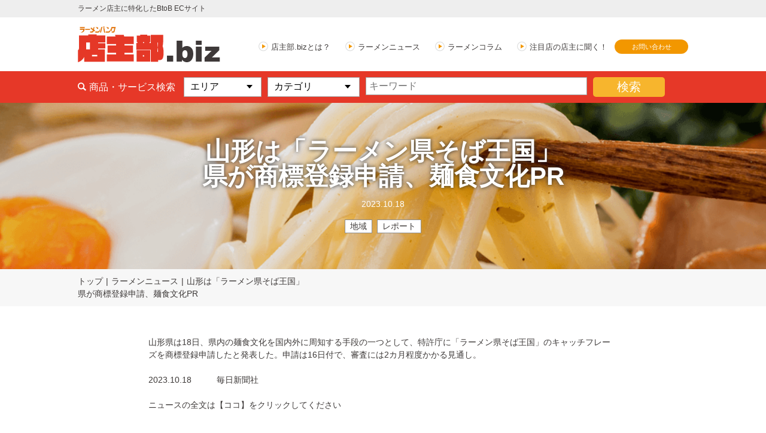

--- FILE ---
content_type: text/html; charset=UTF-8
request_url: https://tenshubu.biz/type_news/1970/
body_size: 7011
content:
<!DOCTYPE html>
<html lang="ja">
<head>
<!-- Global site tag (gtag.js) - Google Analytics -->
<script async src="https://www.googletagmanager.com/gtag/js?id=UA-169002625-1"></script>
<script>
  window.dataLayer = window.dataLayer || [];
  function gtag(){dataLayer.push(arguments);}
  gtag('js', new Date());

  gtag('config', 'UA-169002625-1');
</script>

<meta charset="UTF-8">


<script>
if ((navigator.userAgent.indexOf('iPhone') > 0) || navigator.userAgent.indexOf('iPod') > 0 || navigator.userAgent.indexOf('Android') > 0) {
	document.write('<meta name="viewport" content="width=device-width">');
}else{
	document.write('<meta name="viewport" content="width=1100">');
}
</script>
<meta name="format-detection" content="telephone=no">
<link href="https://fonts.googleapis.com/css?family=Noto+Sans+JP:400,700&display=swap" rel="stylesheet">
	<link rel="icon" href="https://tenshubu.biz/wp-content/themes/tenshu/favicon.ico">
	<link rel="stylesheet" href="https://tenshubu.biz/wp-content/themes/tenshu/css/slick-theme.css">
	<link rel="stylesheet" href="https://tenshubu.biz/wp-content/themes/tenshu/css/slick.css">
	<link rel="stylesheet" href="https://tenshubu.biz/wp-content/themes/tenshu/css/remodal-default-theme.css">
	<link rel="stylesheet" href="https://tenshubu.biz/wp-content/themes/tenshu/css/remodal.css">
	<link rel="stylesheet" href="https://tenshubu.biz/wp-content/themes/tenshu/css/style.css">
	<link rel="stylesheet" href="https://tenshubu.biz/wp-content/themes/tenshu/css/sp_style.css">
	<script src="https://ajax.googleapis.com/ajax/libs/jquery/1.11.3/jquery.min.js"></script>
	<script src="https://tenshubu.biz/wp-content/themes/tenshu/js/slick.min.js"></script>
	<script src="https://tenshubu.biz/wp-content/themes/tenshu/js/jquery.matchHeight.js"></script>
	<script src="https://tenshubu.biz/wp-content/themes/tenshu/js/remodal.min.js"></script>
	<script src="https://tenshubu.biz/wp-content/themes/tenshu/js/common.js"></script>
	<script src="https://tenshubu.biz/wp-content/themes/tenshu/js/ajaxzip3.js"></script>



		<!-- All in One SEO 4.6.3 - aioseo.com -->
		<title>山形は「ラーメン県そば王国」県が商標登録申請、麺食文化PR - ラーメンバンク店主部.BIZ</title>
		<meta name="robots" content="max-image-preview:large" />
		<link rel="canonical" href="https://tenshubu.biz/type_news/1970/" />
		<meta name="generator" content="All in One SEO (AIOSEO) 4.6.3" />
		<meta property="og:locale" content="ja_JP" />
		<meta property="og:site_name" content="ラーメンバンク店主部.BIZ - ラーメン店主に特化したBtoB ECサイト" />
		<meta property="og:type" content="article" />
		<meta property="og:title" content="山形は「ラーメン県そば王国」県が商標登録申請、麺食文化PR - ラーメンバンク店主部.BIZ" />
		<meta property="og:url" content="https://tenshubu.biz/type_news/1970/" />
		<meta property="article:published_time" content="2023-10-18T01:08:15+00:00" />
		<meta property="article:modified_time" content="2023-10-20T01:47:38+00:00" />
		<meta name="twitter:card" content="summary_large_image" />
		<meta name="twitter:title" content="山形は「ラーメン県そば王国」県が商標登録申請、麺食文化PR - ラーメンバンク店主部.BIZ" />
		<script type="application/ld+json" class="aioseo-schema">
			{"@context":"https:\/\/schema.org","@graph":[{"@type":"BreadcrumbList","@id":"https:\/\/tenshubu.biz\/type_news\/1970\/#breadcrumblist","itemListElement":[{"@type":"ListItem","@id":"https:\/\/tenshubu.biz\/#listItem","position":1,"name":"\u5bb6","item":"https:\/\/tenshubu.biz\/","nextItem":"https:\/\/tenshubu.biz\/type_news\/1970\/#listItem"},{"@type":"ListItem","@id":"https:\/\/tenshubu.biz\/type_news\/1970\/#listItem","position":2,"name":"\u5c71\u5f62\u306f\u300c\u30e9\u30fc\u30e1\u30f3\u770c\u305d\u3070\u738b\u56fd\u300d\u770c\u304c\u5546\u6a19\u767b\u9332\u7533\u8acb\u3001\u9eba\u98df\u6587\u5316PR","previousItem":"https:\/\/tenshubu.biz\/#listItem"}]},{"@type":"Organization","@id":"https:\/\/tenshubu.biz\/#organization","name":"\u30e9\u30fc\u30e1\u30f3\u30d0\u30f3\u30af\u5e97\u4e3b\u90e8.BIZ","url":"https:\/\/tenshubu.biz\/"},{"@type":"WebPage","@id":"https:\/\/tenshubu.biz\/type_news\/1970\/#webpage","url":"https:\/\/tenshubu.biz\/type_news\/1970\/","name":"\u5c71\u5f62\u306f\u300c\u30e9\u30fc\u30e1\u30f3\u770c\u305d\u3070\u738b\u56fd\u300d\u770c\u304c\u5546\u6a19\u767b\u9332\u7533\u8acb\u3001\u9eba\u98df\u6587\u5316PR - \u30e9\u30fc\u30e1\u30f3\u30d0\u30f3\u30af\u5e97\u4e3b\u90e8.BIZ","inLanguage":"ja","isPartOf":{"@id":"https:\/\/tenshubu.biz\/#website"},"breadcrumb":{"@id":"https:\/\/tenshubu.biz\/type_news\/1970\/#breadcrumblist"},"datePublished":"2023-10-18T10:08:15+09:00","dateModified":"2023-10-20T10:47:38+09:00"},{"@type":"WebSite","@id":"https:\/\/tenshubu.biz\/#website","url":"https:\/\/tenshubu.biz\/","name":"\u30e9\u30fc\u30e1\u30f3\u30d0\u30f3\u30af\u5e97\u4e3b\u90e8.BIZ","description":"\u30e9\u30fc\u30e1\u30f3\u5e97\u4e3b\u306b\u7279\u5316\u3057\u305fBtoB EC\u30b5\u30a4\u30c8","inLanguage":"ja","publisher":{"@id":"https:\/\/tenshubu.biz\/#organization"}}]}
		</script>
		<!-- All in One SEO -->

<link rel='dns-prefetch' href='//www.googletagmanager.com' />
<link rel='dns-prefetch' href='//s.w.org' />
		<script type="text/javascript">
			window._wpemojiSettings = {"baseUrl":"https:\/\/s.w.org\/images\/core\/emoji\/13.0.0\/72x72\/","ext":".png","svgUrl":"https:\/\/s.w.org\/images\/core\/emoji\/13.0.0\/svg\/","svgExt":".svg","source":{"concatemoji":"https:\/\/tenshubu.biz\/wp-includes\/js\/wp-emoji-release.min.js?ver=5.5.17"}};
			!function(e,a,t){var n,r,o,i=a.createElement("canvas"),p=i.getContext&&i.getContext("2d");function s(e,t){var a=String.fromCharCode;p.clearRect(0,0,i.width,i.height),p.fillText(a.apply(this,e),0,0);e=i.toDataURL();return p.clearRect(0,0,i.width,i.height),p.fillText(a.apply(this,t),0,0),e===i.toDataURL()}function c(e){var t=a.createElement("script");t.src=e,t.defer=t.type="text/javascript",a.getElementsByTagName("head")[0].appendChild(t)}for(o=Array("flag","emoji"),t.supports={everything:!0,everythingExceptFlag:!0},r=0;r<o.length;r++)t.supports[o[r]]=function(e){if(!p||!p.fillText)return!1;switch(p.textBaseline="top",p.font="600 32px Arial",e){case"flag":return s([127987,65039,8205,9895,65039],[127987,65039,8203,9895,65039])?!1:!s([55356,56826,55356,56819],[55356,56826,8203,55356,56819])&&!s([55356,57332,56128,56423,56128,56418,56128,56421,56128,56430,56128,56423,56128,56447],[55356,57332,8203,56128,56423,8203,56128,56418,8203,56128,56421,8203,56128,56430,8203,56128,56423,8203,56128,56447]);case"emoji":return!s([55357,56424,8205,55356,57212],[55357,56424,8203,55356,57212])}return!1}(o[r]),t.supports.everything=t.supports.everything&&t.supports[o[r]],"flag"!==o[r]&&(t.supports.everythingExceptFlag=t.supports.everythingExceptFlag&&t.supports[o[r]]);t.supports.everythingExceptFlag=t.supports.everythingExceptFlag&&!t.supports.flag,t.DOMReady=!1,t.readyCallback=function(){t.DOMReady=!0},t.supports.everything||(n=function(){t.readyCallback()},a.addEventListener?(a.addEventListener("DOMContentLoaded",n,!1),e.addEventListener("load",n,!1)):(e.attachEvent("onload",n),a.attachEvent("onreadystatechange",function(){"complete"===a.readyState&&t.readyCallback()})),(n=t.source||{}).concatemoji?c(n.concatemoji):n.wpemoji&&n.twemoji&&(c(n.twemoji),c(n.wpemoji)))}(window,document,window._wpemojiSettings);
		</script>
		<style type="text/css">
img.wp-smiley,
img.emoji {
	display: inline !important;
	border: none !important;
	box-shadow: none !important;
	height: 1em !important;
	width: 1em !important;
	margin: 0 .07em !important;
	vertical-align: -0.1em !important;
	background: none !important;
	padding: 0 !important;
}
</style>
	<link rel='stylesheet' id='wp-block-library-css'  href='https://tenshubu.biz/wp-includes/css/dist/block-library/style.min.css?ver=5.5.17' type='text/css' media='all' />
<style id='wp-block-library-inline-css' type='text/css'>
.has-text-align-justify{text-align:justify;}
</style>
<link rel='stylesheet' id='wp-pagenavi-css'  href='https://tenshubu.biz/wp-content/plugins/wp-pagenavi/pagenavi-css.css?ver=2.70' type='text/css' media='all' />
<link rel='stylesheet' id='jetpack_css-css'  href='https://tenshubu.biz/wp-content/plugins/jetpack/css/jetpack.css?ver=9.2.4' type='text/css' media='all' />

<!-- Site Kit によって追加された Google タグ（gtag.js）スニペット -->
<!-- Google アナリティクス スニペット (Site Kit が追加) -->
<script type='text/javascript' src='https://www.googletagmanager.com/gtag/js?id=GT-T53NJBX9' id='google_gtagjs-js' async></script>
<script type='text/javascript' id='google_gtagjs-js-after'>
window.dataLayer = window.dataLayer || [];function gtag(){dataLayer.push(arguments);}
gtag("set","linker",{"domains":["tenshubu.biz"]});
gtag("js", new Date());
gtag("set", "developer_id.dZTNiMT", true);
gtag("config", "GT-T53NJBX9");
 window._googlesitekit = window._googlesitekit || {}; window._googlesitekit.throttledEvents = []; window._googlesitekit.gtagEvent = (name, data) => { var key = JSON.stringify( { name, data } ); if ( !! window._googlesitekit.throttledEvents[ key ] ) { return; } window._googlesitekit.throttledEvents[ key ] = true; setTimeout( () => { delete window._googlesitekit.throttledEvents[ key ]; }, 5 ); gtag( "event", name, { ...data, event_source: "site-kit" } ); }; 
</script>
<link rel="https://api.w.org/" href="https://tenshubu.biz/wp-json/" /><link rel="alternate" type="application/json" href="https://tenshubu.biz/wp-json/wp/v2/type_news/1970" /><link rel="EditURI" type="application/rsd+xml" title="RSD" href="https://tenshubu.biz/xmlrpc.php?rsd" />
<link rel="wlwmanifest" type="application/wlwmanifest+xml" href="https://tenshubu.biz/wp-includes/wlwmanifest.xml" /> 
<link rel='prev' title='ＮＹに即席ラーメン店物価高、安さで勝負' href='https://tenshubu.biz/type_news/1971/' />
<link rel='next' title='「北海道のご当地グルメ」人気ランキングTOP35！1位は「ジンギスカン」【2023年最新投票結果】' href='https://tenshubu.biz/type_news/1969/' />
<link rel='shortlink' href='https://tenshubu.biz/?p=1970' />
<link rel="alternate" type="application/json+oembed" href="https://tenshubu.biz/wp-json/oembed/1.0/embed?url=https%3A%2F%2Ftenshubu.biz%2Ftype_news%2F1970%2F" />
<link rel="alternate" type="text/xml+oembed" href="https://tenshubu.biz/wp-json/oembed/1.0/embed?url=https%3A%2F%2Ftenshubu.biz%2Ftype_news%2F1970%2F&#038;format=xml" />
<meta name="generator" content="Site Kit by Google 1.170.0" /><style type='text/css'>img#wpstats{display:none}</style>
</head>
<body>
<!--header-->
<header>
	<div class="headwrap">
		<div class="headtop">
			<div class="cmnwrap02 clearfix">
				<h1 class="headtop01">ラーメン店主に特化したBtoB ECサイト</h1>
			</div>
		</div>
		<div class="headbtm">
			<div class="cmnwrap02 clearfix">
				<div class="headbtm01">
					<a href="https://tenshubu.biz/" class="hover"><img src="https://tenshubu.biz/wp-content/themes/tenshu/img/common/logo.png" alt="ラーメンバンク 店主部.biz"></a>
				</div>
				<div class="sp_headbtm01 btn_menu sp"></div>
				<div class="headbtm02">
					<nav class="headbtm03">
						<div class="headbtm04"><a href="https://tenshubu.biz/about/" class="link01">店主部.bizとは？</a></div>
						<div class="headbtm04"><a href="https://tenshubu.biz/news_list/" class="link01">ラーメンニュース</a></div>
						<div class="headbtm04"><a href="https://tenshubu.biz/column_list/" class="link01">ラーメンコラム</a></div>
						<div class="headbtm04"><a href="https://tenshubu.biz/interview_list/" class="link01">注目店の店主に聞く！</a></div>
					</nav>
					<div class="headbtm05"><a href="https://tenshubu.biz/contact/" class="hover btn01">お問い合わせ</a></div>
				</div>
			</div>
		</div>
		<div class="search type_head">
			<div class="cmnwrap01 clearfix">

			<form action="https://tenshubu.biz/product_list/" method="get" name="form1">
				<h2 class="search01">商品・サービス検索</h2>
				<div class="search02">
					<div class="search03 select01wrap">
						<select class="select01" name="area">
							<option value="">エリア</option>
							<option value="%e8%a5%bf%e6%97%a5%e6%9c%ac" >西日本</option>
							<option value="%e5%85%a8%e5%9b%bd" >全国</option>
							<option value="hokkaido" >北海道</option>
							<option value="aomori" >青森県</option>
							<option value="iwate" >岩手県</option>
							<option value="miyagi" >宮城県</option>
							<option value="akita" >秋田県</option>
							<option value="yamagata" >山形県</option>
							<option value="fukushima" >福島県</option>
							<option value="ibaraki" >茨城県</option>
							<option value="tochigi" >栃木県</option>
							<option value="gunma" >群馬県</option>
							<option value="saitama" >埼玉県</option>
							<option value="chiba" >千葉県</option>
							<option value="tokyo" >東京都</option>
							<option value="kanagawa" >神奈川県</option>
							<option value="niigata" >新潟県</option>
							<option value="toyama" >富山県</option>
							<option value="ishikawa" >石川県</option>
							<option value="fukui" >福井県</option>
							<option value="yamanashi" >山梨県</option>
							<option value="nagano" >長野県</option>
							<option value="gifu" >岐阜県</option>
							<option value="shizuoka" >静岡県</option>
							<option value="aichi" >愛知県</option>
							<option value="mie" >三重県</option>
							<option value="shiga" >滋賀県</option>
							<option value="kyoto" >京都府</option>
							<option value="osaka" >大阪府</option>
							<option value="hyogo" >兵庫県</option>
							<option value="nara" >奈良県</option>
							<option value="wakayama" >和歌山県</option>
							<option value="tottori" >鳥取県</option>
							<option value="shimane" >島根県</option>
							<option value="okayama" >岡山県</option>
							<option value="hiroshima" >広島県</option>
							<option value="yamaguchi" >山口県</option>
							<option value="tokushima" >徳島県</option>
							<option value="kagawa" >香川県</option>
							<option value="ehime" >愛媛県</option>
							<option value="kochi" >高知県</option>
							<option value="fukuoka" >福岡県</option>
							<option value="saga" >佐賀県</option>
							<option value="nagasaki" >長崎県</option>
							<option value="kumamoto" >熊本県</option>
							<option value="oita" >大分県</option>
							<option value="miyazaki" >宮崎県</option>
							<option value="kagoshima" >鹿児島県</option>
							<option value="okinawa" >沖縄県</option>
						</select>
					</div>
					<div class="search04 select01wrap">
						<select class="select01" name="cg">
							<option value="">カテゴリ</option>
							<option value="item_food" >食材</option>
							<option value="fo_noodle" class="child" >・麺関係</option>
							<option value="fo_soup" class="child" >・スープ関係</option>
							<option value="fo_ingredients" class="child" >・食材関係</option>
							<option value="fo_other" class="child" >・その他</option>
							<option value="item_store" >店舗関係</option>
							<option value="%e6%b1%82%e4%ba%ba" class="child" >・求人</option>
							<option value="%e5%ba%97%e8%88%97%e7%89%a9%e4%bb%b6" class="child" >・店舗物件</option>
							<option value="%e6%b5%84%e6%b0%b4%e5%99%a8" class="child" >・浄水器</option>
							<option value="st_noodle" class="child" >・製麺機</option>
							<option value="st_kitchen" class="child" >・厨房機器</option>
							<option value="st_ticket" class="child" >・券売機</option>
							<option value="st_decoration" class="child" >・装飾</option>
							<option value="st_sekou" class="child" >・施工</option>
							<option value="st_cleaning" class="child" >・清掃</option>
							<option value="st_construction" class="child" >・工事</option>
							<option value="st_other" class="child" >・その他</option>
							<option value="item_promotion" >販売促進</option>
							<option value="%e8%87%aa%e8%b2%a9%e6%a9%9f" class="child" >・自販機</option>
							<option value="pr_relations" class="child" >・広報</option>
							<option value="pr_printing" class="child" >・印刷</option>
							<option value="pr_other" class="child" >・その他</option>
							<option value="item_service" >サービス</option>
							<option value="%e3%82%a4%e3%83%99%e3%83%b3%e3%83%88" class="child" >・イベント</option>
							<option value="item_payment" class="child" >・決済サービス</option>
							<option value="item_tax" class="child" >・税務財務法務</option>
							<option value="item_financial" class="child" >・金融機関</option>
							<option value="sv_other" class="child" >・その他</option>
						</select>
					</div>
					<div class="search05">
						<input type="text" class="ipt01" name="key_word" placeholder="キーワード" value="">
					</div>
					<div class="search06">
						<input type="submit" class="smt01 hover" value="検索" name="sr_but">
					</div>
				</div>
			</form>


			</div>
		</div>
	</div>
</header>
<!--header-->



<!--content-->
<div class="content">
	<div class="contwrap type_under clearfix">
		<main class="cont_main">
			<div class="under_mv type_detail">
				<div class="cmnwrap01">
					<h2 class="cmnttl02">山形は「ラーメン県そば王国」<br>県が商標登録申請、麺食文化PR</h2>
					<p class="cmnttl02_01">2023.10.18</p>
					<div class="cmnttl02_02">
						<div class="cmnttl02_03"><a href="https://tenshubu.biz/news_list/?cg=%e5%9c%b0%e5%9f%9f" class="hover">地域</a></div>
						<div class="cmnttl02_03"><a href="https://tenshubu.biz/news_list/?cg=%e3%83%ac%e3%83%9d%e3%83%bc%e3%83%88" class="hover">レポート</a></div>
					</div>
				</div>
			</div>
			<div class="under_cont">
				<div class="cmnwrap04">
					<div class="breadcrumbwrap">
						<div class="breadcrumb">
							<a href="https://tenshubu.biz/" class="breadcrumb01 link01">トップ</a>
							<a href="https://tenshubu.biz/news_list/" class="breadcrumb01 link01">ラーメンニュース</a>
							<span class="breadcrumb01">山形は「ラーメン県そば王国」<br>県が商標登録申請、麺食文化PR</span>
						</div>
					</div>
					<div class="cmnwrap05">
						
						<div class="ndtl01">
							<div class="ndtl02">
								<p class="ndtl04"><p> 山形県は18日、県内の麺食文化を国内外に周知する手段の一つとして、特許庁に「ラーメン県そば王国」のキャッチフレーズを商標登録申請したと発表した。申請は16日付で、審査には2カ月程度かかる見通し。</p><br />
<p>2023.10.18　　　毎日新聞社<br /><br />
<a href="https://mainichi.jp/articles/20231018/k00/00m/040/119000c">ニュースの全文は【ココ】をクリックしてください</a></p><br />
</p>
							</div>
						</div>
						
						<div class="ndtl05">
							<div class="ndtl06"><a href="https://tenshubu.biz/type_news/1971/" rel="prev">前の記事</a></div>
							<div class="ndtl06"><a href="https://tenshubu.biz/type_news/1969/" rel="next">次の記事</a></div>
						</div>
						
					</div>
				</div>
			</div>
		</main>
	</div>

</div>
<!--content-->

<!--footer-->
<footer>
	<div class="footerwrap">
		<div class="footerbox01">
			<div class="cmnwrap01">
				<div class="footerbox02 clearfix">
					<div class="footerbox03">
						<ul class="ftnav01 clearfix">
							<li><a href="https://tenshubu.biz/policy/" class="link01">個人情報の取り扱いについて</a></li>
							<li><a href="http://www.ramendatabank.co.jp/" target="_blank" class="link01">運営会社（リンク）</a></li>
							<li><a href="https://tenshubu.biz/terms/" class="link01">ご利用規約</a></li>
						</ul>
					</div>
					<div class="footerbox04">
						<ul class="ftsns">
							<li><a href="https://www.facebook.com/tenshubu" target="_blank" class="hover"><img src="https://tenshubu.biz/wp-content/themes/tenshu/img/common/btn_fb.png" alt="Facebook"></a></li>
							<li><a href="https://twitter.com/ramendatabank_2" target="_blank" class="hover"><img src="https://tenshubu.biz/wp-content/themes/tenshu/img/common/btn_tw.png" alt="Twitter"></a></li>
							<li><a href="https://www.instagram.com/naruto_chan_ramen/" target="_blank" class="hover"><img src="https://tenshubu.biz/wp-content/themes/tenshu/img/common/btn_inst.png" alt="Instagram"></a></li>
						</ul>
						<p class="copy">Copyright (C) RamenDataBank All Rights Reserved</p>
					</div>
				</div>
			</div>
		</div>
	</div>
</footer>
<!--footer-->

<script type='text/javascript' src='https://tenshubu.biz/wp-includes/js/wp-embed.min.js?ver=5.5.17' id='wp-embed-js'></script>
<script type='text/javascript' src='https://stats.wp.com/e-202604.js' async='async' defer='defer'></script>
<script type='text/javascript'>
	_stq = window._stq || [];
	_stq.push([ 'view', {v:'ext',j:'1:9.2.4',blog:'178110413',post:'1970',tz:'9',srv:'tenshubu.biz'} ]);
	_stq.push([ 'clickTrackerInit', '178110413', '1970' ]);
</script>
<script type="application/ld+json">
{ "@context":"http://schema.org",
  "@type": "BreadcrumbList",
  "itemListElement":
  [
    {"@type": "ListItem","position": 1,"item":{"@id": "https://tenshubu.biz","name": "ホーム"}},
    {"@type": "ListItem","position": 2,"item":{"@id": "","name": ""}},
    {"@type": "ListItem","position": 3,"item":{"@id": "https://tenshubu.biz/type_news/1970/","name": "山形は「ラーメン県そば王国」&lt;br&gt;県が商標登録申請、麺食文化PR"}}
  ]
}
</script>


</body>
</html>


--- FILE ---
content_type: text/css
request_url: https://tenshubu.biz/wp-content/themes/tenshu/css/style.css
body_size: 5906
content:
@charset "utf-8";
.sp {
	display: none;
}
.gnav li.sp {
	display: none;
}
input[type="submit"] {
	-webkit-appearance: none;
}
* {
	margin: 0;
	padding: 0;
	box-sizing: border-box;
	-moz-box-sizing: border-box;
	-webkit-box-sizing: border-box;
}
html {
}
body {
	font-size: 14px;
	font-family: "游ゴシック体", YuGothic, "游ゴシック Medium", "Yu Gothic Medium", "游ゴシック", "Yu Gothic", "メイリオ", sans-serif;
	text-align: left;
	-webkit-text-size-adjust: 100%;
	color: #3e3a39;
	width: 100%;
	min-width: 1100px;
	word-wrap: break-word;
	line-height: 1.5;
	overflow-x: auto;
	background-color: #FFFFFF;
}
.font01 {
	font-family: 'Noto Sans JP', "メイリオ", sans-serif;
}
input , select , textarea {
	font-family: "游ゴシック体", YuGothic, "游ゴシック Medium", "Yu Gothic Medium", "游ゴシック", "Yu Gothic", "メイリオ", sans-serif;
}
@media all and (-ms-high-contrast: none){
	body {
		font-family: "メイリオ", sans-serif;
	}
	input , select , textarea {
		font-family: "メイリオ", sans-serif;
	}
}
p, dt, dd, li, th, td {
	line-height: 1.5;
}
/*clearfix */
.clearfix:after {
	display: block;
	font-size: 0;
	content: " ";
	clear: both;
	height: 0;
	min-height: 0px;
}
h1 {
	padding: inherit;
	font-size: 2em;
	-webkit-margin-before: 0em;
	-webkit-margin-after: 0em;
	-webkit-margin-start: 0px;
	-webkit-margin-end: 0px;
	display: inherit;
}
h1, h2, h3, h4, h5, h6 {
	margin: 0;
	font-family: inherit;
	font-weight: inherit;
	line-height: inherit;
	color: inherit;
	text-rendering: inherit;
}
select {
	width: auto;
	padding:7px;
	background-color: #fff;
}
img {
	border: none;
	vertical-align: top;
	height: auto;
	max-width:100%;
}
ul, ol {
	margin: 0;
	padding: 0;
	list-style: none;
}
li {
	margin: 0px;
	padding: 0px;
}
a {
	color: inherit;
	text-decoration: none;
	-webkit-transition: all 0.2s;
	-ms-transition: all 0.2s;
	-o-transition: all 0.2s;
	-ms-transition: all 0.2s;
	transition: all 0.2s;
	text-decoration: none;
}
.hover {
	transition: 0.2s;
	cursor: pointer;
}
.hover:hover {
	opacity: 0.7;
}
.link01 {
	cursor: pointer;
}
.link01:hover {
	text-decoration: underline;
}
.link02 {
	text-decoration: underline;
}
.link02:hover {
	text-decoration: none;
}
.tar {
	text-align: right;
}
.tal {
	text-align: left;
}
.vat {
	vertical-align:top!important;
}
.fl {
	float: left;
}
.fr {
	float: right;
}
.bold {
	font-weight: bold;
}
.red {
	color: #F00;
}

.center {
	text-align: center!important;
}
table {
	border-collapse: collapse;
}
.alignnone {
    margin: 5px 20px 20px 0;
}
 
.aligncenter,
div.aligncenter {
    display: block;
    margin: 5px auto 5px auto;
}
 
.alignright {
    float:right;
    margin: 5px 0 20px 20px;
}
 
.alignleft {
    float: left;
    margin: 5px 20px 20px 0;
}
 
.aligncenter {
    display: block;
    margin: 5px auto 5px auto;
}
 
a img.alignright {
    float: right;
    margin: 5px 0 20px 20px;
}
 
a img.alignnone {
    margin: 5px 20px 20px 0;
}
 
a img.alignleft {
    float: left;
    margin: 5px 20px 20px 0;
}
 
a img.aligncenter {
    display: block;
    margin-left: auto;
    margin-right: auto
}
 
.wp-caption {
    background: #eee;
    border: 1px solid #ddd;
    max-width: 96%;
    padding: 10px;
}
 
.wp-caption.alignnone {
    margin: 5px 20px 20px 0;
}
 
.wp-caption.alignleft {
    margin: 5px 20px 20px 0;
}
 
.wp-caption.alignright {
    margin: 5px 0 20px 20px;
}
 
.wp-caption img {
    border: 0 none;
    height: auto;
    margin: 0;
    max-width: 98.5%;
    padding: 0;
    width: auto;
}
 
.wp-caption p.wp-caption-text {
    margin: 0;
    padding: 5px 0;
}
iframe {
	border-top-style: none;
	border-right-style: none;
	border-bottom-style: none;
	border-left-style: none;
}
* {
	outline:none;
}
.acccont {
	display: none;
	-webkit-transition: none;
	-ms-transition: none;
	-o-transition: none;
	-ms-transition: none;
	transition: none;
}
.disnon {
	display: none!important;
}
.cmnwrap01 {
	margin-right: auto;
	margin-left: auto;
	max-width: 1020px;
}
.cmnwrap02 {
	margin-right: auto;
	margin-left: auto;
	max-width: 1020px;
}
.headwrap {
}
.headtop {
	padding-top: 2px;
	padding-bottom: 2px;
	background-color: #eeeeee;
}
.headtop01 {
	font-size: 12px;
	float: left;
	padding-top: 3px;
	padding-bottom: 4px;
    padding-left: 0;
    padding-right: 0;
}
.headlogin {
	font-size: 12px;
	float: right;
}
.headlogin02 {
	background-color: transparent;
	display: inline-block;
	border-style: none;
	background-image: url(../img/common/icon_login.png);
	background-repeat: no-repeat;
	background-position: left center;
	padding-top: 4px;
	padding-bottom: 3px;
	padding-left: 24px;
}
.headlogin.type02 .headlogin02 {
	background-image: url(../img/common/icon_logout.png);
}


.headbtm {
	min-height: 90px;
}
.headbtm01 {
	float: left;
	padding-top: 15px;
}
.headbtm02 {
	font-size: 0;
	float: right;
}
.headbtm03 {
	display: inline-block;
	vertical-align: top;
	padding-top: 40px;
}
.headbtm04 {
	display: inline-block;
	margin-left: 25px;
}
.headbtm04::before {
	content: '';
	display: inline-block;
	margin-top: -12px;
	margin-right: 5px;
	vertical-align: middle;
	width: 16px;
	height: 17px;
	background-image: url(../img/common/arr_01.png);
}
.headbtm04 a {
	display: inline-block;
	font-size: 13px;
}
.headbtm05 {
	display: inline-block;
	padding-top: 37px;
	width: 135px;
}
.headbtm05 a {
	display: block;
	margin-left: 12px;
	padding-top: 4px;
	padding-bottom: 4px;
	font-size: 11px;
	color: #fff;
	background-color: #f29700;
	text-align: center;
	border-radius: 13px;
}

.mv {
	padding-top: 55px;
	padding-bottom: 54px;
	background-image: url(../img/top/bg_main.png);
	background-position: center;
	background-repeat: no-repeat;
	background-color: #FFE2C0;
}
.mv02 {
	float: left;
	padding-top: 20px;
	text-align: center;
}
.mv03 {
	margin-bottom: 20px;
	font-size: 26px;
	font-weight: bold;
	line-height: 1.3;
	color: #e63828;
}
.mv04 {
	display: inline-block;
	width: 300px;
}
.btn02 {
	display: block;
	padding-top: 8px;
	padding-bottom: 8px;
	font-size: 18px;
	color: #fff;
	background-color: #f29700;
	border-radius: 5px;
}
.btn02::after {
	content: '';
	display: inline-block;
	margin-top: -4px;
	margin-left: 5px;
	vertical-align: middle;
	width: 20px;
	height: 20px;
	background-image: url(../img/common/arr_02.png);
}
.mv05 {
	float: right;
}
.slick-prev {
	left: 10px;
	width: 30px;
	height: 30px;
	font-size: 0;
	line-height: 1;
	opacity: 1;
	background-image: url(../img/common/btn_prev.png)!important;
	background-size: contain;
	background-position: center;
	transition: 0.2s;
	z-index: 2;
}
.slick-next{
	right: 10px;
	width: 30px;
	height: 30px;
	font-size: 0;
	line-height: 1;
	opacity: 1;
	background-image: url(../img/common/btn_next.png)!important;
	background-size: contain;
	background-position: center;
	transition: 0.2s;
	z-index: 2;
}
.slick-prev:hover, .slick-next:hover {
	opacity: 0.7;
}
.slick-prev:before {
	content: '';
}
.slick-next:before {
	content: '';
}
.slick-dotted.slick-slider {
	margin-bottom: 0;
}
.slick-dots {
	bottom: -55px;
}
.slick-dots li {
	margin-right: 0;
	margin-left: 0;
}
.slick-dots li button:before {
	font-family: "メイリオ", sans-serif;
	font-size: 30px;
	line-height: 20px;
	position: absolute;
	top: 0;
	left: 0;
	width: 20px;
	height: 20px;
	content: '•';
	text-align: center;
	opacity: 1;
	color: #ffebca;
	transition: 0.2s;
}
.slick-dots li.slick-active button:before {
	opacity: 1;
	color: #f7b52d;
}

.search {
	margin-bottom: 40px;
	padding-top: 40px;
	padding-bottom: 40px;
	background-color: #e63828;
}
.search01 {
	margin-bottom: 25px;
	font-size: 28px;
	line-height: 1;
	color: #fff;
	text-align: center;
}
.search01::before {
	content: '';
	display: inline-block;
	margin-top: -6px;
	margin-right: 5px;
	vertical-align: middle;
	width: 27px;
	height: 28px;
	background-size: contain;
	background-position: center;
	background-image: url(../img/common/icon_search.png);
}
.search02 {
	font-size: 0;
	text-align: center;
}
.search03 {
	display: inline-block;
	margin-right: 10px;
	vertical-align: top;
	min-width: 130px;
}
.search04 {
	display: inline-block;
	margin-right: 10px;
	vertical-align: top;
	min-width: 100px;
}
.search05 {
	display: inline-block;
	margin-right: 10px;
	vertical-align: top;
	width: 370px;
}
.search06 {
	display: inline-block;
	vertical-align: top;
}
.select01wrap {
	position: relative;
}
.select01wrap::after {
	content: "";
	display: block;
	position: absolute;
	z-index: 1;
	top: calc(50% - 4px );
	right: 15px;
	width: 0;
	height: 0;
	border-top: 6px solid #000000;
	border-right: 5px solid transparent;
	border-bottom: 6px solid transparent;
	border-left: 5px solid transparent;
}
.select01 {
	-webkit-appearance: none;
	-moz-appearance: none;
	appearance: none;
	padding-top: 5px;
	padding-right: 30px;
	padding-bottom: 5px;
	padding-left: 10px;
	font-size: 16px;
	width: 100%;
	border: 1px solid #d8d8d8;
}
select::-ms-expand {
	display: none;
}

.ipt01 {
	-webkit-appearance: none;
	-moz-appearance: none;
	appearance: none;
	padding: 5px;
	font-size: 16px;
	width: 100%;
	border: 1px solid #d8d8d8;
}
.smt01 {
	-webkit-appearance: none;
	-moz-appearance: none;
	appearance: none;
	border: none;
	padding-top: 3px;
	padding-bottom: 3px;
	width: 120px;
	font-size: 20px;
	color: #fff;
	background-color: #f7b52d;
	border-radius: 5px;
}

.contwrap {
	margin-bottom: 40px;
}
.contwrap.type_under {
	margin-bottom: 80px;
}
.cont_main {
	float: left;
	width: 630px;
}
.contwrap.type_under .cont_main {
	float: left;
	width: 100%;
}
.cont_side {
	float: right;
	width: 340px;
}
.cmnttl01 {
	position: relative;
	margin-bottom: 15px;
	padding-top: 12px;
	padding-right: 20px;
	padding-bottom: 12px;
	padding-left: 45px;
	font-size: 20px;
	line-height: 1;
	color: #fff;
	background-color: #e63828;
}
.cmnttl01::after {
	content: '';
	display: block;
	position: absolute;
	top: 7px;
	left: 14px;
	width: 15px;
	height: 28px;
	background-size: contain;
	background-position: center;
	background-image: url(../img/common/icon_pu.png);
}
.cmnttl01.type_check::after {
	top: 11px;
	left: 10px;
	width: 28px;
	height: 22px;
	background-image: url(../img/common/icon_new.png);
}
.pick01 {
	margin-bottom: 60px;
	padding-top: 15px;
	padding-bottom: 15px;
	border: 1px solid #aaabab;
}
.pick02 {
}
.pick03 {
	margin-right: 20px;
	margin-left: 20px;
}
.pick03 a {
	display: block;
}
.pick04 {
}
.pick05 {
	float: left;
	margin-bottom: 20px;
	width: 286px;
}
.pick05:nth-child(even) {
	float: right;
}
.pick06 {
	margin-bottom: 10px;
	padding-bottom: 10px;
	font-size: 20px;
	border-bottom: 1px solid #aaabab;
}
.pick07 {
	margin-bottom: 5px;
}
.pick08 {
	float: left;
	padding-right: 20px;
	font-size: 18px;
	width: calc(100% - 159px);
}
.pick09 {
	float: right;
	padding-top: 5px;
	font-size: 0;
	width: 159px;
}
.pick10 {
	display: inline-block;
}
.pick11 {
	display: block;
	margin-left: 5px;
	margin-bottom: 5px;
	padding-top: 1px;
	padding-right: 5px;
	padding-bottom: 1px;
	padding-left: 5px;
	min-width: 74px;
	color: #fff;
	font-size: 14px;
	text-align: center;
	line-height: 1.2;
}
.pick12 {
}


.new {
}
.new01.tablist{
}
.new01{
	margin-bottom: 8px;
	font-size: 0;
}
.new02 {
	display: inline-block;
	margin-right: 2px;
	width: 156px;
}
.new02 a {
	display: block;
	text-align: center;
	font-size: 21px;
	font-weight: normal;
	color: #fff;
	background-color: #e95514;
	cursor: pointer;
	border-radius: 5px;
	padding-top: 4px;
	padding-bottom: 3px;
}
.new02:last-child {
	margin-right: 0;
}
.type_green a{
	background-color: #70d200;
}
.type_blue a{
	background-color: #719eff;
}
.type_pink a{
	background-color: #ff89a0;
}
.new03wrap {
	margin-bottom: 25px;
}
.new03 {
	margin-bottom: 10px;
	padding-top: 15px;
	padding-right: 15px;
	padding-bottom: 25px;
	padding-left: 15px;
	border: 1px solid #c2c1b8;
	background-color: #fffae2;
}
.tab .new03:last-child{
	margin-bottom: 0;
}
.new04 {
}
.new05 {
	float: left;
	width: calc(100% - 158px);
}
.new06 {
	margin-bottom: 12px;
	padding-top: 6px;
	padding-bottom: 10px;
	font-size: 24px;
	border-bottom: 1px solid #c2c1b8;
	font-weight:bold;
}
.new07 {
	margin-top:7px;
	margin-bottom: 7px;
	font-size: 20px;
	font-weight:bold;
}
.new08 {
	font-size: 0;
}
.new08 li {
	display: inline-block;
}
.new08 .pick11 {
	margin-right: 5px;
	margin-left: 0;
}
.new09 {
	float: right;
	width: 155px;
}
.new10 {
	margin-bottom: 20px;
}
.new11 {
	margin-right: auto;
	margin-left: auto;
	width: 210px;
}
.btn03 {
	display: block;
	padding-top: 7px;
	padding-bottom: 6px;
	font-size: 14px;
	color: #f29700;
	border: 1px solid #f29700;
	text-align: center;
	background-color: #fff;
}
.new12 {
	color: #f29700;
	text-align: center;
}

.clm {
	margin-bottom: 35px;
	padding-bottom: 25px;
	border: 1px solid #ec6a5e;
}
.clm01 {
	margin-bottom: 15px;
}
.clm02 {
	margin-bottom: 15px;
	color: #e63828;
	font-size: 16px;
	padding-right: 20px;
	padding-left: 20px;
}
.clm03 {
	margin-bottom: 15px;
	padding-right: 20px;
	padding-left: 20px;
}
.clm04 {
	padding-right: 20px;
	padding-left: 20px;
}

.itv {
	margin-bottom: 15px;
	padding-bottom: 25px;
	border: 1px solid #ec6a5e;
}
.itv01 {
	margin-bottom: 15px;
}
.itv02 {
	padding-right: 20px;
	padding-left: 20px;
}
.itv03 {
	margin-bottom: 30px;
}
.itv05 {
	float: left;
	width: calc(100% - 101px);
}
.itv06 {
	margin-bottom: 4px;
	color: #e63828;
	font-size: 16px;
}
.itv07 {
}
.itv08 {
}
.itv09 {
	float: right;
	width: 86px;
}

.bn {
	margin-bottom: 20px;
	padding-bottom: 15px;
	border: 1px solid #f29700;
}
.bn01 {
	margin-bottom: 20px;
	padding-top: 12px;
	padding-right: 20px;
	padding-bottom: 12px;
	padding-left: 20px;
	font-size: 18px;
	color: #fff;
	background-color: #f29700;
	line-height: 1.3;
}
.bn02 {
	margin-bottom: 8px;
	padding-right: 20px;
	padding-left: 20px;
}
.bn03 {
	float: left;
}
.bn04 {
	margin-bottom: 5px;
	font-size: 18px;
	line-height: 1.2;
}
.bn04 span {
	color: #e63828;
}
.bn05 {
}
.bn06 {
	float: right;
	width:75px;
}

.bnr01 {
	margin-bottom: 30px;
}
.bnr01:last-child {
	margin-bottom: 0;
}
.reg {
	margin-bottom: 50px;
	text-align: center;
}
.reg.type_pdtl {
	padding-top: 60px;
	margin-bottom: 0;
}
.reg01 {
	margin-bottom: 15px;
	font-size: 21px;
}
.reg02 {
	margin-right: auto;
	margin-left: auto;
	width: 500px;
}
.reg03 {
	display: block;
	padding-top: 16px;
	padding-bottom: 17px;
	font-size: 31px;
	color: #fff;
	background-color: #f29700;
	line-height: 1;
	border-radius: 7px;
}
.reg03::after {
	content: '';
	display: inline-block;
	margin-top: -7px;
	margin-left: 10px;
	vertical-align: middle;
	width: 32px;
	height: 33px;
	background-size: contain;
	background-repeat: no-repeat;
	background-image: url(../img/common/arr_03.png);
}

.footerwrap {
	padding-top: 24px;
	padding-bottom: 40px;
	background-color: #eeeeee;
}
.footerbox01 {
}
.footerbox02 {
}
.footerbox03 {
	float: left;
}
.ftnav01 {
	padding-top: 42px;
	font-size: 0;
}
.ftnav01 li {
	display: inline-block;
	margin-right: 40px;
	font-size: 16px;
}
.footerbox04 {
	float: right;
	text-align: right;
}
.ftsns {
	margin-bottom: 20px;
	font-size: 0;
}
.ftsns li {
	display: inline-block;
	margin-left: 10px;
}
.copy {
	font-size: 12px;
}

.search.type_head {
	margin-bottom: 0;
	padding-top: 10px;
	padding-bottom: 10px;
}
body.home .search.type_head {
	display: none;
}
.search.type_head .search01 {
	display: inline-block;
	vertical-align: middle;
	margin-right: 10px;
	margin-bottom: 0;
	font-size: 16px
}
.search.type_head .search01::before {
	margin-top: -3px;
	width: 14px;
	height: 14px;
}
.search.type_head .search02 {
	display: inline-block;
	vertical-align: middle;
}

.under_mv {
	padding-top: 90px;
	padding-bottom: 90px;
	background-color: #fff;
	text-align: center;
	background-image: url(../img/common/bg_main.png);
	background-repeat: no-repeat;
	background-position: center center;
	background-size:cover;
}
.under_mv.type_detail {
	padding-top: 60px;
	padding-bottom: 60px;
}
.cmnttl02 {
	line-height: 1;
	font-size: 42px;
	color: #fff;	
	font-weight:bold;
	text-shadow:0px 0px 6px #333;
}
.cmnttl02_01 {
	padding-top: 15px;
	color: #fff;
}
.cmnttl02_02 {
	font-size: 0;
	padding-top: 15px;
}
.cmnttl02_03 {
	display: inline-block;
	margin-right: 4px;
	margin-left: 4px;
}
.cmnttl02_03 a {
	display: block;
	padding-right: 8px;
	padding-left: 8px;
	font-size: 14px;
	background-color: #FFFFFF;
	border: 1px solid #8D8D8D;
}
.breadcrumbwrap {
	margin-bottom: 50px;
	background-color: #F7F7F7;
}
.breadcrumb {
	padding-top: 10px;
	padding-bottom: 10px;
	font-size: 0;
	max-width: 1020px;
	margin-right: auto;
	margin-left: auto;
}
.breadcrumb01 {
	font-size: 14px;
}
.breadcrumb01::after {
	content: '|';
	margin-right: 5px;
	margin-left: 5px;
}
.breadcrumb01:last-child::after {
	display: none;
}
.abt01 {
	margin-bottom: 40px;
	text-align: center;
}
.abt02 {
	
}
.cmnwrap03 {
	max-width: 1020px;
	margin-right: auto;
	margin-left: auto;
}
.nlist02 {
	margin-bottom: 70px;
}
.nlist03 {
	float: left;
	width: 161px;
	margin-bottom: 10px;
	margin-right: 10px;
}
.nlist03 a,
.nlist03 span {
	display: block;
	padding-top: 10px;
	padding-bottom: 9px;
	font-size: 16px;
	font-weight: bold;
	text-align: center;
	border: 1px solid #F7B52D;
	border-radius:5px;
}
.nlist03:nth-child(6n) {
	margin-right: 0;
}
.nlist03:nth-child(6n + 1) {
	clear: both;
}
.nlist03 {
	
}
.nlist03.current a {
	color: #fff;
	background-color: #F7B52D;
}
.nlist04 {
	margin-top:15px;
	margin-bottom:15px;
}
.nlist04.type_border_top {
	padding-top: 10px;
	padding-bottom: 0;
	border-top: 1px solid #D6D6D6;
	border-bottom: none;
}
.nlist05 {
	float: left;
	padding-top: 10px;
	font-size: 16px;
	font-weight: bold;
}
.nlist06 {
	float: right;
	font-size: 0;
}

.nlist07 {
	border-top: 1px solid #D6D6D6;	
}
.nlist08 {
	display: table;
	table-layout: fixed;
	padding-top: 20px;
	padding-bottom: 20px;
	width: 100%;
	border-bottom: 1px solid #D6D6D6;
}
.nlist09 {
	display: table-cell;
	vertical-align: top;
	width: 180px;
	padding-right: 20px;
}
.nlist10 {
	display: table-cell;
	vertical-align: top;

}
.nlist11 {
	margin-bottom: 2px;
}
.nlist12 {
	margin-bottom: 5px;
	font-size: 20px;
	font-weight:bold;
}
.nlist13 {
	margin-bottom: 8px;
}
.nlist14 {
	margin-right: auto;
	width: 210px;
}
.category {
	
}
.category01 {
	float: left;
	margin-right: 8px;
	margin-bottom: 8px;
}
.category02 {
	padding-top: 2px;
	padding-right: 5px;
	padding-bottom: 2px;
	padding-left: 5px;
	font-size: 12px;
	background-color: #D6D6D6;
}

.ndtl01 {
	
}
.ndtl02 {
	margin-bottom: 60px;
}
.ndtl03 {
	text-align: center;
	margin-bottom:15px;
}
.ndtl04 {
	font-size: 14px;
}
.ndtl05 {
	font-size: 0;
	text-align: center;
}
.ndtl06 {
	display: inline-block;
}
.ndtl06 a {
	margin-right: 5px;
	margin-left: 5px;
	width: 150px;
	border-radius:5px;
	border: 1px solid #A2A2A2;
	display: block;
	padding-top: 7px;
	padding-bottom: 6px;
	font-size: 14px;
	transition: 0.2s;
}
.ndtl06 a:hover {
	opacity: 0.7;
}
.ndtl06 a span {
	font-size:12px;
	position:relative;
	top:-1px;
}

.ctt01 {
	margin-bottom: 35px;
}
.ctt02 {
	margin-bottom: 25px;
}
.ctt02:last-child {
	margin-bottom: 0;
}
.ctt03 {
	margin-bottom: 5px;
	font-size: 16px;
	font-weight: bold;
}
.req {
	display: inline-block;
	margin-left: 8px;
	vertical-align: middle;
	margin-top: -2px;
	width: 42px;
	text-align: center;
	font-size: 12px;
	color: #fff;
	background-color: #D90000;
}
.example {
	display: inline-block;
	vertical-align: top;
	padding-top: 9px;
	margin-left: 20px;
}
.ctt04 {
	
}
.ctt04.type_check {
	width: 690px;
}
.ctt04 .select01wrap {
	margin-right: 0;
	min-width: 450px;
}
.search04.select01wrap::after {
	content: "";
	display: block;
	position: absolute;
	z-index: 1;
	top: calc(50% - 4px );
	right: 15px;
	width: 0;
	height: 0;
	border-top: 6px solid #000000;
	border-right: 5px solid transparent;
	border-bottom: 6px solid transparent;
	border-left: 5px solid transparent;
}
.ctt05 {
	margin-bottom: 50px;
	font-size: 16px;
}
.ctt05 a {
	color: #E53826;
}
.ctt06 {
	font-size: 0;
}
.btn04 {
	display: block;
	margin-bottom: 15px;
	vertical-align: middle;
	width: 160px;
	padding-top: 6px;
	padding-bottom: 6px;
	font-size: 16px;
	font-weight: bold;
	color: #010101;
	border: 1px solid #A3A3A3;
	background-color: #fff;
	border-radius: 5px;
}
.btn06 {
	padding-top: 11px;
	padding-bottom: 11px;
	width: 300px;
	font-size: 16px;
	color: #fff;
	font-weight: bold;
	background-color: #F29700;
	border: none;
	border-radius: 7px;
	background-image: url(../img/common/arr_02.png);
	background-size: 20px;
	background-repeat: no-repeat;
	background-position: center right 15px;
}
.ipt01 {
	border: 1px solid #A3A3A3;
}
.ctt02 .ipt01 {
	width: 690px;
}
.ctt02.type_m .ipt01 {
	width: 280px;
}
.select01 {
	border: 1px solid #A3A3A3;
}
.tarea01 {
	width: 690px;
	height: 200px;
	border: 1px solid #A3A3A3;
	resize: none;
	padding: 5px;
	font-size: 16px;
}
.ctt07 {
	margin-bottom: 45px;
	font-size: 32px;
	font-weight: bold;
	color: #000;
	text-align: center;
}
.ctt08 {
	margin-bottom: 15px;
	text-align: center;
	font-size:16px;
}
.ctt09 {
	margin-bottom: 35px;
	text-align: center;
}
.ctt10 {
	margin-bottom:120px;
	padding-left:3%;
	padding-right:3%;
}
.btn_area {
	text-align: center;
}
.btn05 {
	display: inline-block;
	padding-top: 8px;
	padding-bottom: 8px;
	font-size: 16px;
	font-weight: bold;
	color: #000;
	width: 210px;
	border: 1px solid #D6D6D6;
	border-radius:5px;
}
.check01wrap {
	display: inline-block;
	font-size: 14px;
	margin-right: 10px;
	margin-bottom: 5px;
}
.check01 {
	margin-top: -2px;
	margin-right: 5px;
	vertical-align: middle;
}

.under_cont .new03wrap {
	padding-top: 15px;
}

.cat01 {
	font-size:0;
	margin-bottom:3px;
}
.cat01 li {
	display:inline-block;
	margin-right:5px;
	margin-bottom:5px;
}
.cat02 {
	color: #FFF;
	background-color: #F29700;
	border: solid 1px #F29700;
}
.cat03 {
	display:block;
	min-width:8em;
	text-align:center;
	font-size:13px;
	font-weight:bold;
	padding-top:2px;
	padding-bottom:1px;
	padding-left:7px;
	padding-right:7px;
}
.cat04 {
	background-color: #fff;
	border: solid 1px #333;
}
.subcat01 {
	margin-bottom:10px;
}
.subcat02 {
	display:table;
	margin-bottom:5px;
}
.subcat02 dt {
	display: table-cell;
	vertical-align: top;
	font-size: 13px;
	background-color: #F0F0F0;
	padding-top: 2px;
	padding-right: 7px;
	padding-bottom: 1px;
	padding-left: 7px;
	font-weight:bold;
}
.subcat01.type02 .subcat02 dt {
	background-color: #A1A1A1;
	color: #fff;
}
.subcat02 dd {
	display:table-cell;
	vertical-align:top;
	font-size:13px;
	padding-top: 2px;
	padding-right: 7px;
	padding-bottom: 1px;
	padding-left: 7px;
}

.pnavwrap {
	text-align:center;
	margin-top:30px;
	margin-bottom:30px;
}

.cmnwrap05 {
	max-width: 785px;
	margin-right: auto;
    margin-left: auto;
}

.plv01 {
	font-size:28px;
	margin-bottom:35px;
	text-align:center;
	font-weight:bold;
}
.plv02 {
	font-size:16px;
	margin-bottom:30px;
}
.plv03 {
	font-size:16px;
	font-weight:bold;
}

.lgn01 {
	max-width:500px;
	margin:0 auto;
}
.lgn02 {
	font-size:16px;
	font-weight:bold;
	margin-bottom:5px;
}
.lgn03 {
	margin-bottom:30px;
}
.lgn04 {
	text-align:center;
	margin-top:40px;
	margin-bottom:30px;
}
.lgn05 {
	display: inline-block;
	font-size: 16px;
	font-weight: bold;
	color: #FFF;
	background-color: #F29700;
	background-image: url(../img/common/arr_02.png);
	background-repeat: no-repeat;
	background-position: right 15px center;
	padding-top: 13px;
	padding-right: 12px;
	padding-bottom: 12px;
	padding-left: 12px;
	min-width:300px;
	border-radius:5px;
	border: none;
}
.lgn06 li {
	text-align:center;
	font-size:16px;
	font-weight:bold;
	margin-bottom:5px;
}

.bnum01 {
	padding-top: 35px;
	padding-bottom: 1px;
	border-top: 1px solid #d6d6d6;
	border-bottom: 1px solid #d6d6d6;
}
.bnum02 {
	width:212px;
	float: left;
	margin-left:55px;
	margin-bottom:40px;
}
.bnum02:nth-child(4n+1) {
	margin-left:0;
	clear:both;
}
.bnum03 {
	margin-bottom:10px;
}
.bnum04 dt {
	font-size:18px;
	font-weight:bold;
	margin-bottom:5px;
}
.bnum02 a {
	display:block;
}

.wht01 {
	border: 1px solid #d6d6d6;
	box-shadow:0px 0px 8px 3px #eeeeee;
}
.wht02 {
	background-color: #FFFAE2;
	padding-top: 25px;
	padding-right: 45px;
	padding-bottom: 25px;
	padding-left: 45px;
	width:100%;
	display:table;
}
.wht03 {
	display:table-cell;
	vertical-align:middle;
	width:210px;
}
.wht04 {
	display:table-cell;
	vertical-align:middle;
	padding-left:30px;
}
.wht05 {
	font-size:22px;
	font-weight:bold;
}
.wht06 {
	background-image: url(../img/about/pic_02.png);
	background-repeat: no-repeat;
	background-position: center bottom;
	padding-top: 45px;
	padding-right: 45px;
	padding-bottom: 120px;
	padding-left: 45px;
}
.wht07 {
	font-size:18px;
	font-weight:bold;
	margin-bottom:35px;
}
.wht08 {
	font-size:18px;
}

.prcat01 {
	margin-bottom:60px;
}
.prcat01 li {
	width:19%;
	margin-left:1.25%;
	float:left;
}
.prcat01 li:first-child {
	margin-left:0;
}
.prcat01 li a {
	border:solid 1px #ccc;
	display:block;
	text-align:center;
	padding-top:7px;
	padding-bottom:6px;
	border-radius:5px;
	font-size:18px;
}
.prcat01 li.type01 a {
	border-color: #F7B52D;
}
.prcat01 li.type02 a {
	border-color: #F4AA89;
}
.prcat01 li.type03 a {
	border-color: #B7E87F;
}
.prcat01 li.type04 a {
	border-color: #B8CEFF;
}
.prcat01 li.type05 a {
	border-color: #FFC4CF;
}
.prcat01 li a.current {
	color:#fff;
}
.prcat01 li.type01 a.current {
	background-color: #F7B52D;
}
.prcat01 li.type02 a.current {
	background-color: #F4AA89;
}
.prcat01 li.type03 a.current {
	background-color: #B7E87F;
}
.prcat01 li.type04 a.current {
	background-color: #B8CEFF;
}
.prcat01 li.type05 a.current {
	background-color: #FFC4CF;
}
.pdtl02 {
	float: left;
	margin-bottom: 25px;
	width: 495px;
}
.pdtl02:nth-child(2n) {
	float: right;
}
.pdtl02:nth-child(2n + 1) {
	clear: both;
}
.pdtl03 .pick06 {
	font-size: 24px;
}
.pdtl03 .pick08 {
	font-size: 20px;
}
.pdtl04 {
	margin-top: 30px;
}
.pdtl05 {
	padding-top: 10px;
	font-size: 16px;
}

.ipt01.type02 {
	border:none;
	padding:0;
	pointer-events: none;
}

.nlist13.typeint {
	font-size:16px;
}

.intadd01 {
	font-size: 20px;
	font-weight: bold;
	margin-bottom: 35px;
	padding-bottom: 10px;
	border-bottom: 1px solid #CCC;
}

.pnavwrap .wp-pagenavi {
	text-align: center;
	margin-top: 25px;
	margin-bottom: 25px;
}
.pnavwrap .wp-pagenavi a {
	display: inline-block;
	border: 1px solid #ccc;
	color:#000;
	background-color: #fff;
	text-decoration: none;
	margin: 3px;
	padding-top: 7px;
	padding-right: 13px;
	padding-bottom: 7px;
	padding-left: 13px;
	font-weight: normal;
}
.pnavwrap .wp-pagenavi span {
	display: inline-block;
	border: 1px solid #ccc;
	color: #000;
	background-color: #fff;
	text-decoration: none;
	margin: 3px;
	padding-top: 7px;
	padding-right: 13px;
	padding-bottom: 7px;
	padding-left: 13px;
	font-weight: normal;
}
.pnavwrap .wp-pagenavi a:hover {
	opacity:0.7;
    border-color: #ccc;
}
.pnavwrap .wp-pagenavi span.current {
    border-color: #F7B52D;
    background-color: #F7B52D;
    color: #fff;
}
.pnavwrap .wp-pagenavi span.pages {
	display:none;
}
.pnavwrap .wp-pagenavi span.current {
    font-weight: normal;
}

.error_msg {
	margin-bottom:12px;
}


.mw_wp_form_confirm .example {
	display:none;
}
.mw_wp_form_confirm .search04.select01wrap::after {
	display:none;
}
.emp_post {
	margin:20px 0 60px; 
}
.mw_wp_form_confirm .ctt01 {
	margin-bottom: 50px;
}
.mw_wp_form_confirm .ctt05 {
	display: none;
}
















































--- FILE ---
content_type: text/css
request_url: https://tenshubu.biz/wp-content/themes/tenshu/css/sp_style.css
body_size: 3911
content:
@charset "utf-8";
@media (min-width: 769px) {
.headbtm02 {
	display: block!important;
}
.ndtl02 {
}
.ndtl04 {
    font-size: 16px;
}
}


@media (max-width: 768px) {
#t_clear {
	background-color: #000000;
	position: fixed;
	top: 0;
	left: 0;
	width: 100%;
	height: 10000px;
	z-index: 10;
	filter: alpha(opacity=50);
	-moz-opacity: 0;
	opacity: 0.5;
}
.sp {
	display: block!important;
}
.pc {
	display: none!important;
}

body {
	min-width: 10px;
}

.cmnwrap01 {
	padding-right: 3%;
	padding-left: 3%;
}
.cmnwrap02 {
	padding-right: 3%;
	padding-left: 3%;
}
.headwrap {
}
.headtop {
}
.headtop01 {
    font-size: 10px;0
    padding-top: 3px;
    padding-bottom: 4px;0
}
.headlogin {
	font-size: 10px;
}
.headlogin02 {
	background-size:12px;
	padding-top: 4px;
	padding-bottom: 3px;
	padding-left: 17px;
}

.headbtm {
	position: relative;
	background-color: #fff;
	z-index: 100;
	min-height: 60px;
	border-bottom: 1px solid #aaabab;
}
.sp_headbtm01 {
	float: right;
	margin-top: 10px;
	width: 40px;
	height: 40px;
	background-repeat: no-repeat;
	background-position: center;
	background-image: url(../img/common/menu.png);
}
.sp_headbtm01.active {
	background-image: url(../img/common/menu_close.png);
}
.headbtm01 {
	float: left;
	padding-top: 15px;
}
.headbtm01 img {
	width: 120px;
}

.headbtm02 {
	display: none;
	position: absolute;
	top: 60px;
	left: 0;
	z-index: 10000;
	padding-top: 20px;
	padding-right: 3%;
	padding-bottom: 20px;
	padding-left: 3%;
	width: 100%;
	background-color: #fff;
	font-size: 0;
	float: none;
}
.headbtm03 {
	display: block;
	padding-top: 0;
}
.headbtm04 {
	display: block;
	margin-bottom: 10px;
	margin-left: 0;
}
.headbtm04:last-child {
	margin-bottom: 0;
}
.headbtm04::before {
	content: '';
	display: inline-block;
	margin-top: -13px;
	margin-right: 5px;
	vertical-align: middle;
	width: 16px;
	height: 17px;
	background-image: url(../img/common/arr_01.png);
}
.headbtm04 a {
	display: inline-block;
	font-size: 16px;
}
.headbtm05 {
	display: block;
	margin-right: auto;
	margin-left: auto;
	padding-top: 20px;
	width: 200px;
}
.headbtm05 a {
	display: block;
	margin-left: 12px;
	padding-top: 4px;
	padding-bottom: 4px;
	font-size: 12px;
	color: #fff;
	background-color: #f29700;
	text-align: center;
	border-radius: 14px;
}
.mv {
	padding-top: 30px;
	padding-bottom: 30px;
	background-size: cover;
}
.mv02 {
	float: none;
	padding-top: 20px;
	text-align: center;
}
.mv03 {
	margin-bottom: 20px;
	font-size: 18px;
}
.mv04 {
	display: inline-block;
	width: 260px;
}
.btn02 {
	display: block;
	padding-top: 8px;
	padding-bottom: 8px;
	font-size: 18px;
	color: #fff;
	background-color: #f29700;
	border-radius: 5px;
}
.btn02::after {
	content: '';
	display: inline-block;
	margin-top: -4px;
	margin-left: 5px;
	vertical-align: middle;
	width: 20px;
	height: 20px;
	background-image: url(../img/common/arr_02.png);
}
.mv05 {
	float: none;
}
.slick-prev {
	left: -20px;
	width: 20px;
	height: 20px;
}
.slick-next{
	right: -20px;
	width: 20px;
	height: 20px;
}
.slick-dots {
	bottom: -45px;
}

.search {
	margin-bottom: 40px;
	padding-top: 20px;
	padding-bottom: 20px;
	background-color: #e63828;
}
.search01 {
	margin-bottom: 20px;
	font-size: 20px;
	line-height: 1;
	color: #fff;
	text-align: center;
}
.search01::before {
	content: '';
	display: inline-block;
	margin-top: -4px;
	margin-right: 5px;
	vertical-align: middle;
	width: 20px;
	height: 20px;
	background-size: contain;
	background-repeat: no-repeat;
	background-position: center;
	background-image: url(../img/common/icon_search.png);
}
.search02 {
	font-size: 0;
	text-align: center;
}
.search03 {
	display: block;
	margin-right: 0;
	margin-bottom: 10px;
	width: 100%;
}
.search04 {
	display: block;
	margin-right: 0;
	margin-bottom: 10px;
	width: 100%;
}
.search05 {
	display: block;
	margin-right: 0;
	margin-bottom: 20px;
	width: 100%;
}
.search06 {
	display: inline-block;
	vertical-align: top;
}
.select01wrap {
	position: relative;
}
.select01 {
	-webkit-appearance: none;
	-moz-appearance: none;
	appearance: none;
	padding-top: 5px;
	padding-right: 30px;
	padding-bottom: 5px;
	padding-left: 5px;
	font-size: 16px;
	width: 100%;
	border: 1px solid #d8d8d8;
}
.select::-ms-expand {
	display: none;
}

.ipt01 {
	-webkit-appearance: none;
	-moz-appearance: none;
	appearance: none;
	padding: 5px;
	font-size: 16px;
	width: 100%;
	border: 1px solid #d8d8d8;
}
.smt01 {
	-webkit-appearance: none;
	-moz-appearance: none;
	appearance: none;
	border: none;
	padding-top: 3px;
	padding-bottom: 3px;
	width: 120px;
	font-size: 20px;
	color: #fff;
	background-color: #f7b52d;
	border-radius: 5px;
}

.contwrap {
	margin-bottom: 40px;
}
.contwrap.type_under {
	margin-bottom: 40px;
}
.cont_main {
	float: none;
	width: 100%;
}
.cont_side {
	float: none;
	width: 100%;
}
.cmnttl01 {
	position: relative;
	margin-bottom: 15px;
	padding-top: 12px;
	padding-right: 20px;
	padding-bottom: 12px;
	padding-left: 30px;
	font-size: 16px;
	line-height: 1;
	color: #fff;
	background-color: #e63828;
}
.cmnttl01::after {
	content: '';
	display: block;
	position: absolute;
	top: 9px;
	left: 12px;
	width: 10px;
	height: 20px;
	background-size: contain;
	background-position: center;
	background-image: url(../img/common/icon_pu.png);
}
.cmnttl01.type_check::after {
	top: 13px;
	left: 5px;
	width: 18px;
	height: 13px;
	background-size: contain;
	background-position: center;
	background-image: url(../img/common/icon_new.png);
}
.breadcrumbwrap {
	margin-bottom: 25px;
}
.breadcrumb {
	padding-top: 10px;
	padding-bottom: 10px;
	font-size: 0;
	max-width: 94%;
	margin-right: auto;
	margin-left: auto;
}
.breadcrumb01 {
	font-size: 14px;
}
.breadcrumb01::after {
	content: '|';
	margin-right: 5px;
	margin-left: 5px;
}
.breadcrumb01:last-child::after {
	display: none;
}
.pick01 {
	margin-bottom: 40px;
	padding-top: 15px;
	padding-right: 20px;
	padding-bottom: 15px;
	padding-left: 20px;
	border: 1px solid #aaabab;
}
.pick02 {
}
.pick03 {
    margin-right: 7px;
    margin-left: 7px;
}
.pick04 {
}
.pick05 {
	float: left;
	margin-bottom: 2%;
	width: 49%;
}
.pick05:nth-child(even) {
	float: right;
}
.pick06 {
	margin-bottom: 10px;
	padding-bottom: 10px;
	font-size: 18px;
	border-bottom: 1px solid #aaabab;
}
.pick07 {
	margin-bottom: 5px;
}
.pick08 {
	float: none;
	width: 100%;
	padding-top: 5px;
	padding-right: 0;
	font-size: 16px;
}
.pick09 {
	float: none;
	width: 100%;
}
.pick10 {
	display: inline-block;
}
.pick11 {
	display: block;
	margin-left: 0;
	margin-right: 5px;
	margin-bottom: 5px;
	padding-top: 1px;
	padding-right: 5px;
	padding-bottom: 1px;
	padding-left: 5px;
	min-width: 74px;
	color: #fff;
	font-size: 14px;
	text-align: center;
	line-height: 1.2;
}
.pick12 {
}


.new {
}
.new01.tablist{
}
.new01{
	font-size: 0;
	margin-bottom: 0;
}
.new02 {
	display: inline-block;
	margin-right: 0;
	width: 50%;
}
.new02 a {
	display: block;
	border-radius: 0;
}
.new03wrap {
	margin-bottom: 25px;
}
.new03 {
	margin-bottom: 10px;
	padding-top: 15px;
	padding-right: 15px;
	padding-bottom: 25px;
	padding-left: 15px;
	border: 1px solid #c2c1b8;
	background-color: #fffae2;
}
.tab .new03:last-child{
	margin-bottom: 0;
}
.new04 {
	margin-bottom: 20px;
}
.new05 {
	float: none;
	width: 100%;
}
.new06 {
	margin-bottom: 12px;
	padding-top: 6px;
	padding-bottom: 10px;
	font-size: 24px;
	border-bottom: 1px solid #c2c1b8;
}
.new07 {
	margin-bottom: 15px;
	font-size: 20px;
}
.new08 {
	font-size: 0;
}
.new08 li {
	display: inline-block;
}
.new08 .pick11 {
	margin-right: 5px;
	margin-left: 0;
}
.new09 {
	float: none;
	margin-bottom: 10px;
	width: 100%;
	text-align:center;
}
.new09 img {
	/*width: 100%;*/
}
.new10 {
	margin-bottom: 20px;
}
.new11 {
	margin-right: auto;
	margin-left: auto;
	width: 210px;
}
.btn03 {
	display: block;
	padding-top: 7px;
	padding-bottom: 6px;
	font-size: 14px;
	color: #f29700;
	border: 1px solid #f29700;
	text-align: center;
	background-color: #fff;
}
.new12 {
	margin-bottom: 25px;
	color: #f29700;
	text-align: center;
}

.clm {
	margin-bottom: 35px;
	padding-bottom: 25px;
	border: 1px solid #ec6a5e;
}
.clm01 {
	text-align: center;
	margin-bottom: 15px;
	background-color: #e63828;
}
.clm02 {
	margin-bottom: 15px;
	color: #e63828;
	font-size: 16px;
	padding-right: 20px;
	padding-left: 20px;
}
.clm03 {
	margin-bottom: 15px;
	padding-right: 20px;
	padding-left: 20px;
}
.clm04 {
	padding-right: 20px;
	padding-left: 20px;
}

.itv {
	margin-bottom: 15px;
	padding-bottom: 25px;
	border: 1px solid #ec6a5e;
}
.itv01 {
	margin-bottom: 15px;
	text-align: center;
	background-color: #eeeeee;
}
.itv02 {
	padding-right: 20px;
	padding-left: 20px;
}
.itv03 {
	margin-bottom: 30px;
}
.itv05 {
	float: left;
	width: calc(100% - 101px);
}
.itv06 {
	margin-bottom: 4px;
	color: #e63828;
	font-size: 16px;
}
.itv07 {
}
.itv08 {
}
.itv09 {
	float: right;
	width: 86px;
}

.bn {
	margin-bottom: 20px;
	padding-bottom: 15px;
	border: 1px solid #f29700;
}
.bn01 {
	margin-bottom: 20px;
	padding-top: 12px;
	padding-right: 20px;
	padding-bottom: 12px;
	padding-left: 20px;
	font-size: 16px;
	color: #fff;
	background-color: #f29700;
	line-height: 1.3;
}
.bn02 {
	margin-bottom: 8px;
	padding-right: 20px;
	padding-left: 20px;
}
.bn03 {
	float: left;
}
.bn04 {
	margin-bottom: 5px;
	font-size: 17px;
	line-height: 1.2;
}
.bn04 span {
	color: #e63828;
}
.bn05 {
}
.bn06 {
	float: right;
	width: 60px;
}

.bnr01 {
	text-align: center;
	margin-bottom: 10px;
}
.bnr01:last-child {
	margin-bottom: 0;
}
.reg {
	margin-bottom: 50px;
	text-align: center;
}
.reg.type_pdtl {
	padding-top: 30px;
	margin-bottom: 0;
}
.reg01 {
	margin-bottom: 15px;
	font-size: 18px;
}
.reg02 {
	margin-right: auto;
	margin-left: auto;
	width: 100%;
}
.reg03 {
	display: block;
	padding-top: 15px;
	padding-bottom: 15px;
	font-size: 20px;
	color: #fff;
	background-color: #f29700;
	line-height: 1;
	border-radius: 7px;
}
.reg03::after {
	content: '';
	display: inline-block;
	margin-top: -5px;
	margin-left: 10px;
	vertical-align: middle;
	width: 20px;
	height: 20px;
	background-size: contain;
	background-repeat: no-repeat;
	background-image: url(../img/common/arr_03.png);
}

.footerwrap {
	padding-top: 30px;
	padding-bottom: 20px;
	background-color: #eeeeee;
}
.footerbox01 {
}
.footerbox02 {
}
.footerbox03 {
	float: left;
}
.ftnav01 {
	padding-top: 0;
	font-size: 0;
}
.ftnav01 li {
	display: block;
	margin-bottom: 5px;
	margin-right: 10px;
	font-size: 12px;
}
.ftnav01 li:last-child {
	margin-bottom: 0;
}
.footerbox04 {
	float: right;
	text-align: right;
}
.ftsns {
	margin-bottom: 20px;
	font-size: 0;
}
.ftsns li {
	display: inline-block;
	margin-left: 10px;
}
.copy {
	font-size: 12px;
}

.under_mv {
	padding-top: 40px;
	padding-bottom: 40px;
}
.under_mv.type_detail {
	padding-top: 17px;
	padding-bottom: 16px;
}
.cmnttl02 {
	font-size: 20px;
}
.cmnttl02_01 {
	padding-top: 5px;
}
.cmnttl02_02 {
	font-size: 0;
	padding-top: 5px;
}
.cmnttl02_03 a {
	font-size: 12px;
}
.search.type_head {
	padding-top: 20px;
	padding-bottom: 20px;
}
.search.type_head .search01 {
	display: block;
	margin-bottom: 20px;
}
.search.type_head .search02 {
	display: block;
}
.cmnwrap03 {
	max-width: 94%;
	margin-right: auto;
	margin-left: auto;
}
.nlist02 {
	margin-bottom: 25px;
}
.nlist03 {
	float: left;
	width: 49%;
	margin-bottom: 2%;
	margin-right: 0;
}
.nlist03 a,
.nlist03 span {
	display: block;
	padding-top: 10px;
	padding-bottom: 9px;
	font-size: 14px;
	font-weight: bold;
	text-align: center;
	border: 1px solid #D6D6D6;
}
.nlist03:nth-child(6n + 1) {
	clear: none;
}
.nlist03:nth-child(2n) {
	float: right;
}
.nlist03:nth-child(2n + 1) {
	clear:  both;
}
.nlist03 {

}
.nlist03.current a {
	color: #fff;
	background-color: #A4A4A4;
}
.nlist04 {
    margin-top: 10px;
    margin-bottom: 10px;
}
.nlist04 .select01wrap {
	display: inline-block;
	width: auto;
	margin-left: 10px;
	min-width: auto;
}
.nlist04.type_border_top {
	padding-top: 20px;
	padding-bottom: 0;
	border-top: 1px solid #D6D6D6;
	border-bottom: none;
}
.nlist05 {
	float: left;
	padding-top: 10px;
	font-size: 14px;
	font-weight: bold;
}
.nlist06 {
	float: right;
	font-size: 0;
}

.nlist07 {

}
.nlist08 {
	display: inline-block;
	table-layout: fixed;
	padding-top: 15px;
	padding-bottom: 15px;
	width: 100%;
	border-bottom: 1px solid #D6D6D6;
}
.nlist09 {
	display: table-cell;
	width: 100px;
	padding-right: 10px;
}
.nlist10 {
	display: table-cell;

}
.nlist11 {
	margin-bottom: 2px;
	font-size: 12px;
}
.nlist12 {
	margin-bottom: 5px;
	font-size: 14px;
}
.nlist13 {
	margin-bottom: 8px;
}
.nlist14 {
	margin-right: auto;
	width: 210px;
}
.category {

}
.category01 {
	float: left;
	margin-right: 8px;
	margin-bottom: 8px;
}
.category02 {
	padding-top: 2px;
	padding-right: 5px;
	padding-bottom: 2px;
	padding-left: 5px;
	font-size: 12px;
	background-color: #D6D6D6;
}

.ndtl01 {
	
}
.ndtl02 {
	margin-bottom: 30px;
}
.ndtl03 {
	text-align: center;
	margin-bottom:12px;
}
.ndtl04 {
	font-size: 14px;
}
.ndtl05 {
	font-size: 0;
	text-align: center;
}
.ndtl06 {
	display: inline-block;
}
.ndtl06 a {
	margin-right: 5px;
	margin-left: 5px;
	width: 120px;
	display: block;
	padding-top: 7px;
	padding-bottom: 6px;
	font-size: 14px;
}
.ndtl06 a:hover {
}
.ndtl06 a span {
}

.ctt01 {
	margin-bottom: 30px;
}
.ctt02 {
	margin-bottom: 20px;
	width: 100%!important;
}
.ctt02:last-child {
	margin-bottom: 0;
}
.ctt02 .ipt01 {
	width: 100%!important;
}
.ctt03 {
	font-size: 14px;
}
.example {
	display: block;
	font-size: 12px;
	margin-top: 5px;
	margin-left: 0;
}
.ctt04 {
	width: 100%!important;
}
.ctt04 .select01wrap {
	width: 100%;
	min-width: 1px;
}
.ctt05 {
	margin-bottom: 40px;
	width: 100%;
	font-size: 14px;
}
.ctt06 {
	font-size: 0;
}
.ctt08 {
	font-size:13px;
	text-align: left;
}
.ctt09 {
	font-size: 12px;
	text-align: left;
}
.ctt10 {
	margin-bottom: 60px;
}
.btn04 {
	vertical-align: middle;
	width: 160px;
	margin-right: 10px;
	padding-top: 8px;
	padding-bottom: 8px;
	font-size: 14px;
}
.btn04.type_back {
	width: 120px;
	padding-top: 3px;
	padding-bottom: 3px;
}
.btn04:last-child {
	margin-right: 0;
}
.ipt01 {
	border: 1px solid #A3A3A3;
}
.select01 {
	border: 1px solid #A3A3A3;
}
.tarea01 {
	width: 100%;
	height: 160px;
	border: 1px solid #A3A3A3;
	resize: none;
}
.ctt07 {
	margin-bottom: 20px;
	font-size: 20px;
}
.btn05 {
	display: inline-block;
	padding-top: 5px;
	padding-bottom: 4px;
	font-size: 14px;
	font-weight: bold;
	color: #000;
	width: 180px;
	border: 1px solid #D6D6D6
}

.cat01 {
	font-size:0;
	margin-bottom:3px;
}
.cat01 li {
	display:inline-block;
	margin-right:5px;
	margin-bottom:5px;
}
.cat02 {
	color: #FFF;
	background-color: #F29700;
	border: solid 1px #F29700;
}
.cat03 {
	display:block;
	min-width:auto;
	text-align:center;
	font-size:11px;
	font-weight:bold;
	padding-top:2px;
	padding-bottom:1px;
}
.cat04 {
	background-color: #fff;
	border: solid 1px #333;
}
.subcat01 {
	margin-bottom:10px;
}
.subcat02 {
	display:table;
	margin-bottom:5px;
}
.subcat02 dt {
	display: table-cell;
	vertical-align: middle;
	font-size: 11px;
	background-color: #F0F0F0;
	padding-top: 2px;
	padding-right: 7px;
	padding-bottom: 1px;
	padding-left: 7px;
	font-weight:bold;
	text-align:center;
	width:7em;
}
.subcat01.type02 .subcat02 dt {
	background-color: #A1A1A1;
	color: #fff;
}
.subcat02 dd {
	display:table-cell;
	vertical-align:middle;
	font-size:11px;
	padding-top: 2px;
	padding-right: 7px;
	padding-bottom: 1px;
	padding-left: 7px;
}
.pnavwrap {
	text-align:center;
	margin-top:20px;
	margin-bottom:20px;
}
.cmnwrap05 {
	max-width: 94%;
	margin-right: auto;
    margin-left: auto;
}

.plv01 {
	font-size:20px;
	margin-bottom:20px;
	text-align:center;
	font-weight:bold;
}
.plv02 {
	font-size:13px;
	margin-bottom:20px;
}
.plv03 {
	font-size:13px;
	font-weight:bold;
}

.lgn01 {
	max-width:100%;
	margin:0 auto;
}
.lgn02 {
	font-size:14px;
	font-weight:bold;
	margin-bottom:5px;
}
.lgn03 {
	margin-bottom:20px;
}
.lgn04 {
	text-align:center;
	margin-top:30px;
	margin-bottom:30px;
}
.lgn05 {
	display: inline-block;
	font-size: 14px;
	font-weight: bold;
	color: #FFF;
	background-color: #F29700;
	background-image: url(../img/common/arr_02.png);
	background-repeat: no-repeat;
	background-position: right 15px center;
	padding-top: 13px;
	padding-right: 12px;
	padding-bottom: 12px;
	padding-left: 12px;
	min-width:200px;
	border-radius:5px;
}
.lgn06 li {
	text-align:center;
	font-size:14px;
	font-weight:bold;
	margin-bottom:5px;
}

.bnum01 {
	padding-top: 20px;
	padding-bottom: 12px;
	border-top: 1px solid #d6d6d6;
	border-bottom: 1px solid #d6d6d6;
}
.bnum02 {
	width:48%;
	float: left;
	margin-left:0;
	margin-bottom:4%;
}
.bnum02:nth-child(4n+1) {
	margin-left:inherit;
	clear:inherit;
}
.bnum02:nth-child(odd) {
	margin-left:0;
	clear: both;
}
.bnum02:nth-child(even) {
	float:right;
}
.bnum03 {
	margin-bottom:10px;
	text-align:center;
}
.bnum04 dt {
	font-size:14px;
	font-weight:bold;
	margin-bottom:5px;
}
.bnum04 dd {
	font-size:12px;
}
.bnum02 a {
	display:block;
}

.wht01 {
}
.wht02 {
	padding-top: 15px;
	padding-right: 15px;
	padding-bottom: 15px;
	padding-left: 15px;
	width:100%;
	display:table;
}
.wht03 {
	display:table-cell;
	vertical-align:top;
	width:75px;
}
.wht04 {
	display:table-cell;
	vertical-align:top;
	padding-left:14px;
}
.wht05 {
	font-size:14px;
	font-weight:bold;
}
.wht06 {
	background-image: url(../img/about/pic_02.png);
	background-repeat: no-repeat;
	background-position: center bottom;
	padding-top: 15px;
	padding-right: 15px;
	padding-bottom: 30px;
	padding-left: 15px;
}
.wht07 {
	font-size:13px;
	font-weight:bold;
	margin-bottom:25px;
}
.wht08 {
	font-size:13px;
}

.prcat01 {
	margin-bottom:30px;
}
.prcat01 li {
	width:100%;
	margin-left:0%;
	float:none;
	margin-bottom:5px;
}
.prcat01 li:first-child {
	margin-left:0;
}
.prcat01 li a {
	border:solid 1px #ccc;
	display:block;
	text-align:center;
	padding-top:7px;
	padding-bottom:6px;
	border-radius:0;
	font-size:14px;
}
	.btn06 {
		width: 280px;
	}

	.pdtl02 {
		/*float: none;*/
		margin-bottom: 20px;
		width: 49%;
	}
	.pdtl02 img {
		width:100%;
	}
	/*.pdtl02:nth-child(2n) {
		float: none;
	}*/
	.pdtl03 .pick06 {
		font-size: 20px;
	}
	.pdtl03 .pick08 {
		font-size: 18px;
	}
	.pdtl04 {
		margin-top: 30px;
	}


.nlist13.typeint {
	font-size:13px;
}

.intadd01 {
	font-size: 15px;
	font-weight: bold;
	margin-bottom: 20px;
	padding-bottom: 5px;
	border-bottom: 1px solid #CCC;
}
	.mw_wp_form_confirm .ctt01 {
		margin-bottom: 40px;
	}








▲SP{
}
}



--- FILE ---
content_type: application/javascript
request_url: https://tenshubu.biz/wp-content/themes/tenshu/js/common.js
body_size: 1176
content:
(function($){
	
	$(document).ready(function(){
	//setting
		//on off rollover,advance load
		var src_on = "_on.",
			src_off = "_off.",

		//to page,to top
			offset = 0,
			scroll_speed = "slow",

		//opacty rollover
			on_speed = 0,
			off_speed = "fast",
			transp = 0.7,

		//pngfix exclusion
			png_exc = "exc";

		//to page
		$("a.to_page").click(function(){
			var href = $(this).attr("href");
			href = href.split("#");
			if($("#" + href[1]).size() > 0 || href[0] == ""){
				var p = $("#" + href[1]).offset().top - offset;
				$("html,body").animate({
					scrollTop:p
				},scroll_speed);
				return false;
			}
		});

		//to top
		$("a.to_top").click(function(){
			$("html,body").animate({
				scrollTop:0
			},scroll_speed);
			return false;
		});		
		
		if (navigator.userAgent.match(/(iPhone|iPad|iPod|Android)/)) {
		  $(function() {
			$('.tel').each(function() {
			  var str = $(this).html();
			  if ($(this).children().is('img')) {
				$(this).html($('<a>').attr('href', 'tel:' + $(this).children().attr('alt').replace(/-/g, '')).append(str + '</a>'));
			  } else {
				$(this).html($('<a>').attr('href', 'tel:' + $(this).text().replace(/-/g, '')).append(str + '</a>'));
			  }
			});
		  });
		}
		
		
		$(".btn_menu").click(function(){
			if($(".headbtm02").css("display") == "none"){
				$(".headbtm02").slideToggle("normal");
				$("header").before('<div id="t_clear"></div>');
				$('.btn_menu').addClass('active');
				$('.headbtm02').addClass('active');
				$('.gnav').addClass('active');
				$('body').addClass('active');
				$("#t_clear").click(function(){
					$(".headbtm02").slideToggle("normal");
					$("#t_clear").remove();
					$(".btn_menu").removeClass('active');
					$('.headbtm02').removeClass('active');
					$('.gnav').removeClass('active');
					$('body').removeClass('active');
				});
			}else{
				$(".headbtm02").slideToggle("normal");
				$("#t_clear").remove();
				$('.btn_menu').removeClass('active');
				$('.headbtm02').removeClass('active');
				$('.gnav').removeClass('active');
				$('body').removeClass('active');
			}
			return false;
		});
		
		$(".tablist li").click(function() {
			var num = $(".tablist li").index(this);
			$(".tab").addClass('disnon');
			$(".tab").eq(num).removeClass('disnon');
			$(".tablist li").removeClass('current');
			$(this).addClass('current');
		});
		
		$('.slide01').not('.slick-initialized').slick({
			autoplay: false,
			fade: false,
			dots: true,
			arrows: true,
			infinite: true,
			slidesToScroll: 1,
			slidesToShow: 1,
			variableWidth: false,
		});
		
		//acc
		$(".ac01").click(function(){
			$(this).next(".ab01").slideToggle();
			$(this).toggleClass("open");
		});
		
		$( '#zip' ).keyup( function() {
		  AjaxZip3.zip2addr( this, '', 'addr', 'addr' );
		});
		
	});
		
	$(window).on('load resize', function(){
		$('.mh01').matchHeight();
		$('.mh02').matchHeight();
	});
	
	document.addEventListener('DOMContentLoaded', function () {
		var mql = window.matchMedia('screen and (max-width: 767px)');		
		function checkBreakPoint(mql) {
			if (mql.matches) {
				
				//sp
				$(".pdown01 .spacctitle").click(function(){
					$(this).next(".spacccont").slideToggle();
					$(this).toggleClass("open");    
			});
				
			} else {
				//pc
					
			}
		}
		mql.addListener(checkBreakPoint);
		checkBreakPoint(mql);
	});
	
})(jQuery);